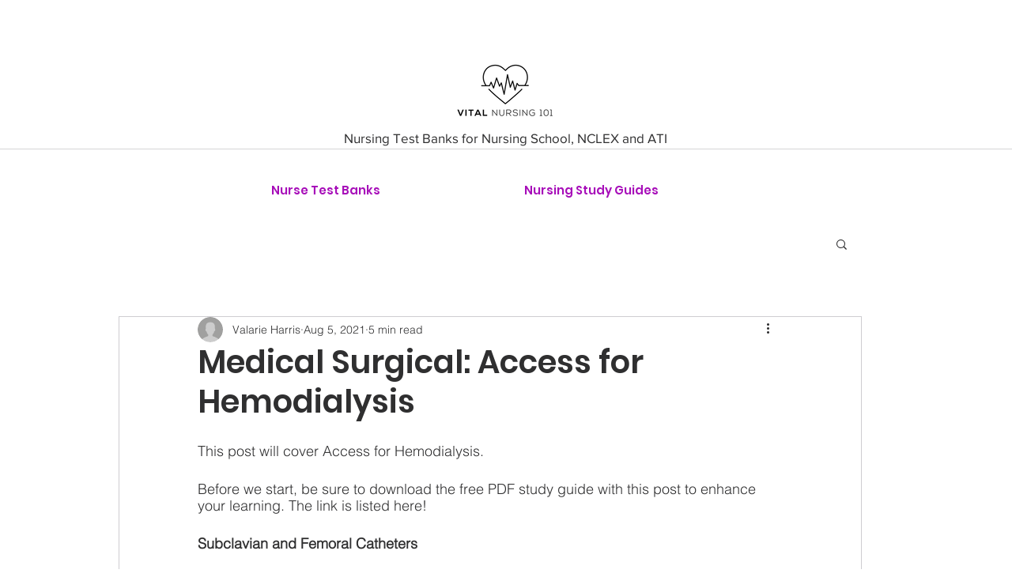

--- FILE ---
content_type: text/html; charset=utf-8
request_url: https://www.google.com/recaptcha/api2/aframe
body_size: 268
content:
<!DOCTYPE HTML><html><head><meta http-equiv="content-type" content="text/html; charset=UTF-8"></head><body><script nonce="ib7KZ00i9ElCvPzziaKXUw">/** Anti-fraud and anti-abuse applications only. See google.com/recaptcha */ try{var clients={'sodar':'https://pagead2.googlesyndication.com/pagead/sodar?'};window.addEventListener("message",function(a){try{if(a.source===window.parent){var b=JSON.parse(a.data);var c=clients[b['id']];if(c){var d=document.createElement('img');d.src=c+b['params']+'&rc='+(localStorage.getItem("rc::a")?sessionStorage.getItem("rc::b"):"");window.document.body.appendChild(d);sessionStorage.setItem("rc::e",parseInt(sessionStorage.getItem("rc::e")||0)+1);localStorage.setItem("rc::h",'1768734691295');}}}catch(b){}});window.parent.postMessage("_grecaptcha_ready", "*");}catch(b){}</script></body></html>